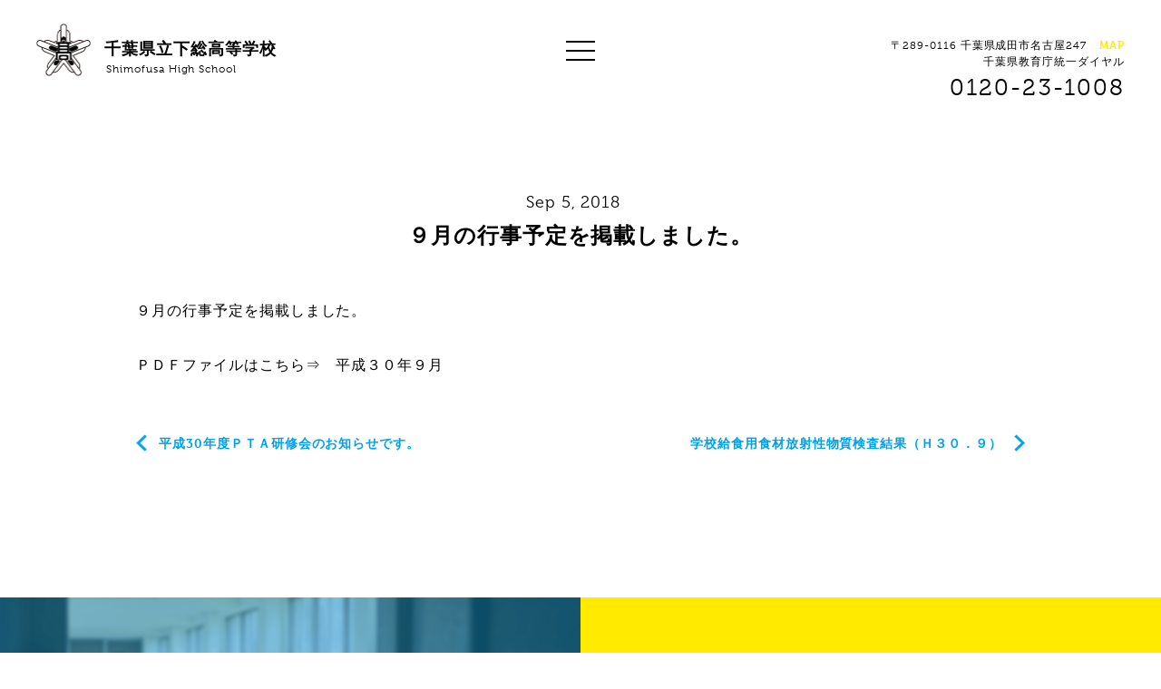

--- FILE ---
content_type: text/html; charset=UTF-8
request_url: http://www.shimofusa-high-school.com/archives/news/%EF%BC%99%E6%9C%88%E3%81%AE%E8%A1%8C%E4%BA%8B%E4%BA%88%E5%AE%9A%E3%82%92%E6%8E%B2%E8%BC%89%E3%81%97%E3%81%BE%E3%81%97%E3%81%9F%E3%80%82
body_size: 23440
content:
<!DOCTYPE html>
<html lang="ja">
	<head>
		<meta charset="UTF-8">
		<title>９月の行事予定を掲載しました。 | 千葉県立下総高等学校｜創立100年以上の歴史を持つ総合専門高校</title>
		<meta name="description" content="">
		<meta name="viewport" content="width=device-width,initial-scale=1,user-scalable=no">
		
		<!-- Global site tag (gtag.js) - Google Analytics -->
		<script async src="https://www.googletagmanager.com/gtag/js?id=UA-116690891-4"></script>
		<script>
		  window.dataLayer = window.dataLayer || [];
		  function gtag(){dataLayer.push(arguments);}
		  gtag('js', new Date());
		
		  gtag('config', 'UA-116690891-4');
		</script>
		
		<!-- Google Tag Manager -->
		<script>(function(w,d,s,l,i){w[l]=w[l]||[];w[l].push({'gtm.start':
		new Date().getTime(),event:'gtm.js'});var f=d.getElementsByTagName(s)[0],
		j=d.createElement(s),dl=l!='dataLayer'?'&l='+l:'';j.async=true;j.src=
		'https://www.googletagmanager.com/gtm.js?id='+i+dl;f.parentNode.insertBefore(j,f);
		})(window,document,'script','dataLayer','GTM-T25C4RZ');</script>
		<!-- End Google Tag Manager -->
		
		<!--facebook ogp-->
		<meta property="og:title" content="９月の行事予定を掲載しました。 | 千葉県立下総高等学校｜創立100年以上の歴史を持つ総合専門高校">
		<meta property="og:type" content="website">
		<meta property="og:url" content="http://www.shimofusa-high-school.com">
		<meta property="og:description" content="">
		<meta property="og:image" content="http://www.shimofusa-high-school.com/wp-content/themes/shimofusa/images/ogp.png">
		<meta property="og:site_name" content="千葉県立下総高等学校｜創立100年以上の歴史を持つ総合専門高校">
		
		<link rel="stylesheet" href="http://www.shimofusa-high-school.com/wp-content/themes/shimofusa/css/style.css">
		
		<link rel="icon" href="http://www.shimofusa-high-school.com/wp-content/themes/shimofusa/images/favicon.ico">
		<link rel="apple-touch-icon-precomposed" href="http://www.shimofusa-high-school.com/wp-content/themes/shimofusa/images/apple-touch-icon.png">
		
		<!--fonts-->
		<script src="https://use.typekit.net/amy8xmg.js"></script>
		<script>try{Typekit.load({ async: true });}catch(e){}</script>
		
				<meta name='robots' content='max-image-preview:large' />
<link rel='dns-prefetch' href='//code.jquery.com' />
<link rel='dns-prefetch' href='//s.w.org' />
<script type="text/javascript">
window._wpemojiSettings = {"baseUrl":"https:\/\/s.w.org\/images\/core\/emoji\/13.1.0\/72x72\/","ext":".png","svgUrl":"https:\/\/s.w.org\/images\/core\/emoji\/13.1.0\/svg\/","svgExt":".svg","source":{"concatemoji":"http:\/\/www.shimofusa-high-school.com\/wp-includes\/js\/wp-emoji-release.min.js?ver=5.9.12"}};
/*! This file is auto-generated */
!function(e,a,t){var n,r,o,i=a.createElement("canvas"),p=i.getContext&&i.getContext("2d");function s(e,t){var a=String.fromCharCode;p.clearRect(0,0,i.width,i.height),p.fillText(a.apply(this,e),0,0);e=i.toDataURL();return p.clearRect(0,0,i.width,i.height),p.fillText(a.apply(this,t),0,0),e===i.toDataURL()}function c(e){var t=a.createElement("script");t.src=e,t.defer=t.type="text/javascript",a.getElementsByTagName("head")[0].appendChild(t)}for(o=Array("flag","emoji"),t.supports={everything:!0,everythingExceptFlag:!0},r=0;r<o.length;r++)t.supports[o[r]]=function(e){if(!p||!p.fillText)return!1;switch(p.textBaseline="top",p.font="600 32px Arial",e){case"flag":return s([127987,65039,8205,9895,65039],[127987,65039,8203,9895,65039])?!1:!s([55356,56826,55356,56819],[55356,56826,8203,55356,56819])&&!s([55356,57332,56128,56423,56128,56418,56128,56421,56128,56430,56128,56423,56128,56447],[55356,57332,8203,56128,56423,8203,56128,56418,8203,56128,56421,8203,56128,56430,8203,56128,56423,8203,56128,56447]);case"emoji":return!s([10084,65039,8205,55357,56613],[10084,65039,8203,55357,56613])}return!1}(o[r]),t.supports.everything=t.supports.everything&&t.supports[o[r]],"flag"!==o[r]&&(t.supports.everythingExceptFlag=t.supports.everythingExceptFlag&&t.supports[o[r]]);t.supports.everythingExceptFlag=t.supports.everythingExceptFlag&&!t.supports.flag,t.DOMReady=!1,t.readyCallback=function(){t.DOMReady=!0},t.supports.everything||(n=function(){t.readyCallback()},a.addEventListener?(a.addEventListener("DOMContentLoaded",n,!1),e.addEventListener("load",n,!1)):(e.attachEvent("onload",n),a.attachEvent("onreadystatechange",function(){"complete"===a.readyState&&t.readyCallback()})),(n=t.source||{}).concatemoji?c(n.concatemoji):n.wpemoji&&n.twemoji&&(c(n.twemoji),c(n.wpemoji)))}(window,document,window._wpemojiSettings);
</script>
<style type="text/css">
img.wp-smiley,
img.emoji {
	display: inline !important;
	border: none !important;
	box-shadow: none !important;
	height: 1em !important;
	width: 1em !important;
	margin: 0 0.07em !important;
	vertical-align: -0.1em !important;
	background: none !important;
	padding: 0 !important;
}
</style>
	<link rel='stylesheet' id='wp-block-library-css'  href='http://www.shimofusa-high-school.com/wp-includes/css/dist/block-library/style.min.css?ver=5.9.12' type='text/css' media='all' />
<style id='global-styles-inline-css' type='text/css'>
body{--wp--preset--color--black: #000000;--wp--preset--color--cyan-bluish-gray: #abb8c3;--wp--preset--color--white: #ffffff;--wp--preset--color--pale-pink: #f78da7;--wp--preset--color--vivid-red: #cf2e2e;--wp--preset--color--luminous-vivid-orange: #ff6900;--wp--preset--color--luminous-vivid-amber: #fcb900;--wp--preset--color--light-green-cyan: #7bdcb5;--wp--preset--color--vivid-green-cyan: #00d084;--wp--preset--color--pale-cyan-blue: #8ed1fc;--wp--preset--color--vivid-cyan-blue: #0693e3;--wp--preset--color--vivid-purple: #9b51e0;--wp--preset--gradient--vivid-cyan-blue-to-vivid-purple: linear-gradient(135deg,rgba(6,147,227,1) 0%,rgb(155,81,224) 100%);--wp--preset--gradient--light-green-cyan-to-vivid-green-cyan: linear-gradient(135deg,rgb(122,220,180) 0%,rgb(0,208,130) 100%);--wp--preset--gradient--luminous-vivid-amber-to-luminous-vivid-orange: linear-gradient(135deg,rgba(252,185,0,1) 0%,rgba(255,105,0,1) 100%);--wp--preset--gradient--luminous-vivid-orange-to-vivid-red: linear-gradient(135deg,rgba(255,105,0,1) 0%,rgb(207,46,46) 100%);--wp--preset--gradient--very-light-gray-to-cyan-bluish-gray: linear-gradient(135deg,rgb(238,238,238) 0%,rgb(169,184,195) 100%);--wp--preset--gradient--cool-to-warm-spectrum: linear-gradient(135deg,rgb(74,234,220) 0%,rgb(151,120,209) 20%,rgb(207,42,186) 40%,rgb(238,44,130) 60%,rgb(251,105,98) 80%,rgb(254,248,76) 100%);--wp--preset--gradient--blush-light-purple: linear-gradient(135deg,rgb(255,206,236) 0%,rgb(152,150,240) 100%);--wp--preset--gradient--blush-bordeaux: linear-gradient(135deg,rgb(254,205,165) 0%,rgb(254,45,45) 50%,rgb(107,0,62) 100%);--wp--preset--gradient--luminous-dusk: linear-gradient(135deg,rgb(255,203,112) 0%,rgb(199,81,192) 50%,rgb(65,88,208) 100%);--wp--preset--gradient--pale-ocean: linear-gradient(135deg,rgb(255,245,203) 0%,rgb(182,227,212) 50%,rgb(51,167,181) 100%);--wp--preset--gradient--electric-grass: linear-gradient(135deg,rgb(202,248,128) 0%,rgb(113,206,126) 100%);--wp--preset--gradient--midnight: linear-gradient(135deg,rgb(2,3,129) 0%,rgb(40,116,252) 100%);--wp--preset--duotone--dark-grayscale: url('#wp-duotone-dark-grayscale');--wp--preset--duotone--grayscale: url('#wp-duotone-grayscale');--wp--preset--duotone--purple-yellow: url('#wp-duotone-purple-yellow');--wp--preset--duotone--blue-red: url('#wp-duotone-blue-red');--wp--preset--duotone--midnight: url('#wp-duotone-midnight');--wp--preset--duotone--magenta-yellow: url('#wp-duotone-magenta-yellow');--wp--preset--duotone--purple-green: url('#wp-duotone-purple-green');--wp--preset--duotone--blue-orange: url('#wp-duotone-blue-orange');--wp--preset--font-size--small: 13px;--wp--preset--font-size--medium: 20px;--wp--preset--font-size--large: 36px;--wp--preset--font-size--x-large: 42px;}.has-black-color{color: var(--wp--preset--color--black) !important;}.has-cyan-bluish-gray-color{color: var(--wp--preset--color--cyan-bluish-gray) !important;}.has-white-color{color: var(--wp--preset--color--white) !important;}.has-pale-pink-color{color: var(--wp--preset--color--pale-pink) !important;}.has-vivid-red-color{color: var(--wp--preset--color--vivid-red) !important;}.has-luminous-vivid-orange-color{color: var(--wp--preset--color--luminous-vivid-orange) !important;}.has-luminous-vivid-amber-color{color: var(--wp--preset--color--luminous-vivid-amber) !important;}.has-light-green-cyan-color{color: var(--wp--preset--color--light-green-cyan) !important;}.has-vivid-green-cyan-color{color: var(--wp--preset--color--vivid-green-cyan) !important;}.has-pale-cyan-blue-color{color: var(--wp--preset--color--pale-cyan-blue) !important;}.has-vivid-cyan-blue-color{color: var(--wp--preset--color--vivid-cyan-blue) !important;}.has-vivid-purple-color{color: var(--wp--preset--color--vivid-purple) !important;}.has-black-background-color{background-color: var(--wp--preset--color--black) !important;}.has-cyan-bluish-gray-background-color{background-color: var(--wp--preset--color--cyan-bluish-gray) !important;}.has-white-background-color{background-color: var(--wp--preset--color--white) !important;}.has-pale-pink-background-color{background-color: var(--wp--preset--color--pale-pink) !important;}.has-vivid-red-background-color{background-color: var(--wp--preset--color--vivid-red) !important;}.has-luminous-vivid-orange-background-color{background-color: var(--wp--preset--color--luminous-vivid-orange) !important;}.has-luminous-vivid-amber-background-color{background-color: var(--wp--preset--color--luminous-vivid-amber) !important;}.has-light-green-cyan-background-color{background-color: var(--wp--preset--color--light-green-cyan) !important;}.has-vivid-green-cyan-background-color{background-color: var(--wp--preset--color--vivid-green-cyan) !important;}.has-pale-cyan-blue-background-color{background-color: var(--wp--preset--color--pale-cyan-blue) !important;}.has-vivid-cyan-blue-background-color{background-color: var(--wp--preset--color--vivid-cyan-blue) !important;}.has-vivid-purple-background-color{background-color: var(--wp--preset--color--vivid-purple) !important;}.has-black-border-color{border-color: var(--wp--preset--color--black) !important;}.has-cyan-bluish-gray-border-color{border-color: var(--wp--preset--color--cyan-bluish-gray) !important;}.has-white-border-color{border-color: var(--wp--preset--color--white) !important;}.has-pale-pink-border-color{border-color: var(--wp--preset--color--pale-pink) !important;}.has-vivid-red-border-color{border-color: var(--wp--preset--color--vivid-red) !important;}.has-luminous-vivid-orange-border-color{border-color: var(--wp--preset--color--luminous-vivid-orange) !important;}.has-luminous-vivid-amber-border-color{border-color: var(--wp--preset--color--luminous-vivid-amber) !important;}.has-light-green-cyan-border-color{border-color: var(--wp--preset--color--light-green-cyan) !important;}.has-vivid-green-cyan-border-color{border-color: var(--wp--preset--color--vivid-green-cyan) !important;}.has-pale-cyan-blue-border-color{border-color: var(--wp--preset--color--pale-cyan-blue) !important;}.has-vivid-cyan-blue-border-color{border-color: var(--wp--preset--color--vivid-cyan-blue) !important;}.has-vivid-purple-border-color{border-color: var(--wp--preset--color--vivid-purple) !important;}.has-vivid-cyan-blue-to-vivid-purple-gradient-background{background: var(--wp--preset--gradient--vivid-cyan-blue-to-vivid-purple) !important;}.has-light-green-cyan-to-vivid-green-cyan-gradient-background{background: var(--wp--preset--gradient--light-green-cyan-to-vivid-green-cyan) !important;}.has-luminous-vivid-amber-to-luminous-vivid-orange-gradient-background{background: var(--wp--preset--gradient--luminous-vivid-amber-to-luminous-vivid-orange) !important;}.has-luminous-vivid-orange-to-vivid-red-gradient-background{background: var(--wp--preset--gradient--luminous-vivid-orange-to-vivid-red) !important;}.has-very-light-gray-to-cyan-bluish-gray-gradient-background{background: var(--wp--preset--gradient--very-light-gray-to-cyan-bluish-gray) !important;}.has-cool-to-warm-spectrum-gradient-background{background: var(--wp--preset--gradient--cool-to-warm-spectrum) !important;}.has-blush-light-purple-gradient-background{background: var(--wp--preset--gradient--blush-light-purple) !important;}.has-blush-bordeaux-gradient-background{background: var(--wp--preset--gradient--blush-bordeaux) !important;}.has-luminous-dusk-gradient-background{background: var(--wp--preset--gradient--luminous-dusk) !important;}.has-pale-ocean-gradient-background{background: var(--wp--preset--gradient--pale-ocean) !important;}.has-electric-grass-gradient-background{background: var(--wp--preset--gradient--electric-grass) !important;}.has-midnight-gradient-background{background: var(--wp--preset--gradient--midnight) !important;}.has-small-font-size{font-size: var(--wp--preset--font-size--small) !important;}.has-medium-font-size{font-size: var(--wp--preset--font-size--medium) !important;}.has-large-font-size{font-size: var(--wp--preset--font-size--large) !important;}.has-x-large-font-size{font-size: var(--wp--preset--font-size--x-large) !important;}
</style>
<link rel='stylesheet' id='contact-form-7-css'  href='http://www.shimofusa-high-school.com/wp-content/plugins/contact-form-7/includes/css/styles.css?ver=4.9' type='text/css' media='all' />
<link rel='stylesheet' id='wp-pagenavi-css'  href='http://www.shimofusa-high-school.com/wp-content/plugins/wp-pagenavi/pagenavi-css.css?ver=2.70' type='text/css' media='all' />
<script type='text/javascript' src='http://www.shimofusa-high-school.com/wp-includes/js/jquery/jquery.min.js?ver=3.6.0' id='jquery-core-js'></script>
<script type='text/javascript' src='http://www.shimofusa-high-school.com/wp-includes/js/jquery/jquery-migrate.min.js?ver=3.3.2' id='jquery-migrate-js'></script>
<script type='text/javascript' src='http://code.jquery.com/jquery-migrate-1.1.0.js?ver=5.9.12' id='migrate-js'></script>
<script type='text/javascript' src='http://www.shimofusa-high-school.com/wp-content/themes/shimofusa/js/functions.js?ver=5.9.12' id='functions-js'></script>
<link rel="https://api.w.org/" href="http://www.shimofusa-high-school.com/wp-json/" /><link rel="EditURI" type="application/rsd+xml" title="RSD" href="http://www.shimofusa-high-school.com/xmlrpc.php?rsd" />
<link rel="wlwmanifest" type="application/wlwmanifest+xml" href="http://www.shimofusa-high-school.com/wp-includes/wlwmanifest.xml" /> 
<meta name="generator" content="WordPress 5.9.12" />
<link rel="canonical" href="http://www.shimofusa-high-school.com/archives/news/%ef%bc%99%e6%9c%88%e3%81%ae%e8%a1%8c%e4%ba%8b%e4%ba%88%e5%ae%9a%e3%82%92%e6%8e%b2%e8%bc%89%e3%81%97%e3%81%be%e3%81%97%e3%81%9f%e3%80%82" />
<link rel='shortlink' href='http://www.shimofusa-high-school.com/?p=2787' />
<link rel="alternate" type="application/json+oembed" href="http://www.shimofusa-high-school.com/wp-json/oembed/1.0/embed?url=http%3A%2F%2Fwww.shimofusa-high-school.com%2Farchives%2Fnews%2F%25ef%25bc%2599%25e6%259c%2588%25e3%2581%25ae%25e8%25a1%258c%25e4%25ba%258b%25e4%25ba%2588%25e5%25ae%259a%25e3%2582%2592%25e6%258e%25b2%25e8%25bc%2589%25e3%2581%2597%25e3%2581%25be%25e3%2581%2597%25e3%2581%259f%25e3%2580%2582" />
<link rel="alternate" type="text/xml+oembed" href="http://www.shimofusa-high-school.com/wp-json/oembed/1.0/embed?url=http%3A%2F%2Fwww.shimofusa-high-school.com%2Farchives%2Fnews%2F%25ef%25bc%2599%25e6%259c%2588%25e3%2581%25ae%25e8%25a1%258c%25e4%25ba%258b%25e4%25ba%2588%25e5%25ae%259a%25e3%2582%2592%25e6%258e%25b2%25e8%25bc%2589%25e3%2581%2597%25e3%2581%25be%25e3%2581%2597%25e3%2581%259f%25e3%2580%2582&#038;format=xml" />
	</head>
	<body id="%ef%bc%99%e6%9c%88%e3%81%ae%e8%a1%8c%e4%ba%8b%e4%ba%88%e5%ae%9a%e3%82%92%e6%8e%b2%e8%bc%89%e3%81%97%e3%81%be%e3%81%97%e3%81%9f%e3%80%82">
		<header>
			<h1 class="logo"><a href="http://www.shimofusa-high-school.com">千葉県立下総高等学校<span>Shimofusa High School</span></a></h1>
			<div class="right ">
				<div class="address">〒289-0116 千葉県成田市名古屋247 <a href="https://goo.gl/maps/wqi1SjZSFH92" target="_blank">MAP</a></div>
				<span class="address">千葉県教育庁統一ダイヤル</span><div class="tel">0120-23-1008</div>
			</div>
		</header>
		
		<div id="menu-btn">
			<span></span>
			<span></span>
			<span></span>
		</div>
		<div id="single">
			<section class="single inview">
								<div class="meta effect-fadein-up effect-delay-0">
					<time>Sep 5, 2018</time>
					<div class="cat"></div>
				</div>
				<h2 class="effect-fadein-up effect-delay-100">９月の行事予定を掲載しました。</h2>
				<div class="contents effect-fadein-up effect-delay-200">
					<p>９月の行事予定を掲載しました。</p>
<p>&nbsp;</p>
<p>ＰＤＦファイルはこちら⇒　<span style="color: #3366ff;"><a href="http://www.shimofusa-high-school.com/wp-content/uploads/2018/09/H30年9月.pdf">平成３０年９月</a></span></p>
				</div>
				<div class="page-nav">
										<div class="prev"><a href="http://www.shimofusa-high-school.com/archives/news/%e5%b9%b3%e6%88%9030%e5%b9%b4%e5%ba%a6%ef%bd%90%ef%bd%94%ef%bd%81%e7%a0%94%e4%bf%ae%e4%bc%9a%e3%81%ae%e3%81%8a%e7%9f%a5%e3%82%89%e3%81%9b%e3%81%a7%e3%81%99%e3%80%82" rel="prev">平成30年度ＰＴＡ研修会のお知らせです。</a></div>
															<div class="next"><a href="http://www.shimofusa-high-school.com/archives/news/%e5%ad%a6%e6%a0%a1%e7%b5%a6%e9%a3%9f%e7%94%a8%e9%a3%9f%e6%9d%90%e6%94%be%e5%b0%84%e6%80%a7%e7%89%a9%e8%b3%aa%e6%a4%9c%e6%9f%bb%e7%b5%90%e6%9e%9c%ef%bc%88%ef%bd%88%ef%bc%93%ef%bc%90%ef%bc%8e%ef%bc%99" rel="next">学校給食用食材放射性物質検査結果（Ｈ３０．９）</a></div>
									</div>
							</section>
		</div>

		<aside id="menu">
			<div class="bg"></div>
			<div class="inner">
				<div class="left">
					<div class="logo"></div>
					<h1>千葉県立下総高等学校<span>Shimofusa High School</span></h1>
				</div>
				<div class="right">
					<nav>
						<ul>
							<li><a href="http://www.shimofusa-high-school.com">Top<span>トップ</span></a></li>
							<li><a href="http://www.shimofusa-high-school.com/industry">Industry<span>自動車科</span></a></li>
							<li><a href="http://www.shimofusa-high-school.com/school">School<span>学校紹介</span></a></li>
							<li><a href="http://www.shimofusa-high-school.com/agri">Agriculture<span>園芸科</span></a></li>
							<li><a href="http://www.shimofusa-high-school.com/activity">Activity<span>活動情報</span></a></li>
							<li><a href="http://www.shimofusa-high-school.com/commerce">Commerce<span>情報処理科</span></a></li>
							<li><a href="http://www.shimofusa-high-school.com/archives/news">News<span>お知らせ</span></a></li>
							<li><a href="http://www.shimofusa-high-school.com/contact">Contact<span>お問い合わせ</span></a></li>
						</ul>
					</nav>
				</div>
			</div>
			<div class="bottom">
<!--
				<ul>
					<li><a href="" target="_blank">Instagram</a></li>
					<li><a href="" target="_blank">Facebook</a></li>
				</ul>
-->
			</div>
		</aside>
		
		<footer>
			<div class="column">
				<section class="left">
					<a href="http://www.shimofusa-high-school.com/archives/news">
						<div class="bg"></div>
						<div class="inner">
							<h4>NEWS</h4>
							<span>入試情報、PTA・同窓会情報</span>
							<p>入試情報など保護者向けのお知らせを<br>
							配信しております。
							</p>
						</div>
					</a>
				</section>
				<section class="right">
					<a href="http://www.shimofusa-high-school.com/contact">
						<div class="inner">
							<h4>CONTACT</h4>
							<span>お問い合わせ</span>
							<p>当校に関するお問い合わせや資料請求につきまして<br>
							専用のメールフォームより受け付けております。</p>
							<p class="small">※在校生の方は電話にてご連絡ください。</p>
						</div>
					</a>
				</section>
			</div>
			<section>
				<div class="footer-top">
					<div class="left">
						<div class="contact">
							<p>千葉県教育庁統一ダイヤル</p>
							<div class="tel">0120-23-1008</div>
							<div class="address">※直接学校につながる番号ではありません。<br>
							※学校への連絡は、原則問合せフォームよりお問合せください。</div><br>
							<div class="address">〒289-0116 千葉県成田市名古屋247</div>
						</div>
						<div class="nav-1">
							<ul>
								<li><a href="http://www.shimofusa-high-school.com">TOP<span>トップページ</span></a></li>
								<li><a href="http://www.shimofusa-high-school.com/school">SCHOOL<span>学校紹介</span></a></li>
								<li><a href="http://www.shimofusa-high-school.com/activity">ACTIVITY<span>活動情報</span></a></li>
							</ul>
						</div>
						<div class="nav-2">
							<ul>
								<li><a href="http://www.shimofusa-high-school.com/archives/news">NEWS<span>お知らせ</span></a></li>
								<li><a href="http://www.shimofusa-high-school.com/contact">CONTACT<span>お問い合わせ</span></a></li>
							</ul>
						</div>
					</div>
					<div class="right">
						<ul class="bnr">
							<li class="industry">
								<a href="http://www.shimofusa-high-school.com/industry">
									<div class="bg"></div>
									<h5>自動車科</h5>
									<span class="arrow"></span>
								</a>
							</li>
							<li class="agri">
								<a href="http://www.shimofusa-high-school.com/agri">
									<div class="bg"></div>
									<h5>園芸科</h5>
									<span class="arrow"></span>
								</a>
							</li>
							<li class="socialism">
								<a href="http://www.shimofusa-high-school.com/commerce">
									<div class="bg"></div>
									<h5>情報処理科</h5>
									<span class="arrow"></span>
								</a>
							</li>
						</ul>
					</div>
				</div>
				<div class="footer-bottom">
					<div class="unesco">
						<a href="http://www.unesco-school.mext.go.jp/" target="_blank">
							<img src="http://www.shimofusa-high-school.com/wp-content/themes/shimofusa/images/ico_unesco.png" alt="ユネスコスクール" width="100">
						</a>
						<a href="https://www.cgec.ed.jp/nc/" target="_blank">
							<img src="http://www.shimofusa-high-school.com/wp-content/themes/shimofusa/images/sosebanner2024.gif" alt="千葉県総合教育センター" width="200"></a>
						<p>当校はユネスコスクールに参加しています</p>
					</div>
					<div class="small">
						<small><a href="http://llk-d.com/" target="_blank">Directed by Lifelong Kindergarten, Inc.</a></small>
						<small>&copy; 2017 Shimohusa High School</small>
					</div>
				</div>
			</section>
		</footer>
		<script type='text/javascript' id='contact-form-7-js-extra'>
/* <![CDATA[ */
var wpcf7 = {"apiSettings":{"root":"http:\/\/www.shimofusa-high-school.com\/wp-json\/contact-form-7\/v1","namespace":"contact-form-7\/v1"},"recaptcha":{"messages":{"empty":"\u3042\u306a\u305f\u304c\u30ed\u30dc\u30c3\u30c8\u3067\u306f\u306a\u3044\u3053\u3068\u3092\u8a3c\u660e\u3057\u3066\u304f\u3060\u3055\u3044\u3002"}}};
/* ]]> */
</script>
<script type='text/javascript' src='http://www.shimofusa-high-school.com/wp-content/plugins/contact-form-7/includes/js/scripts.js?ver=4.9' id='contact-form-7-js'></script>
	</body>
</html>